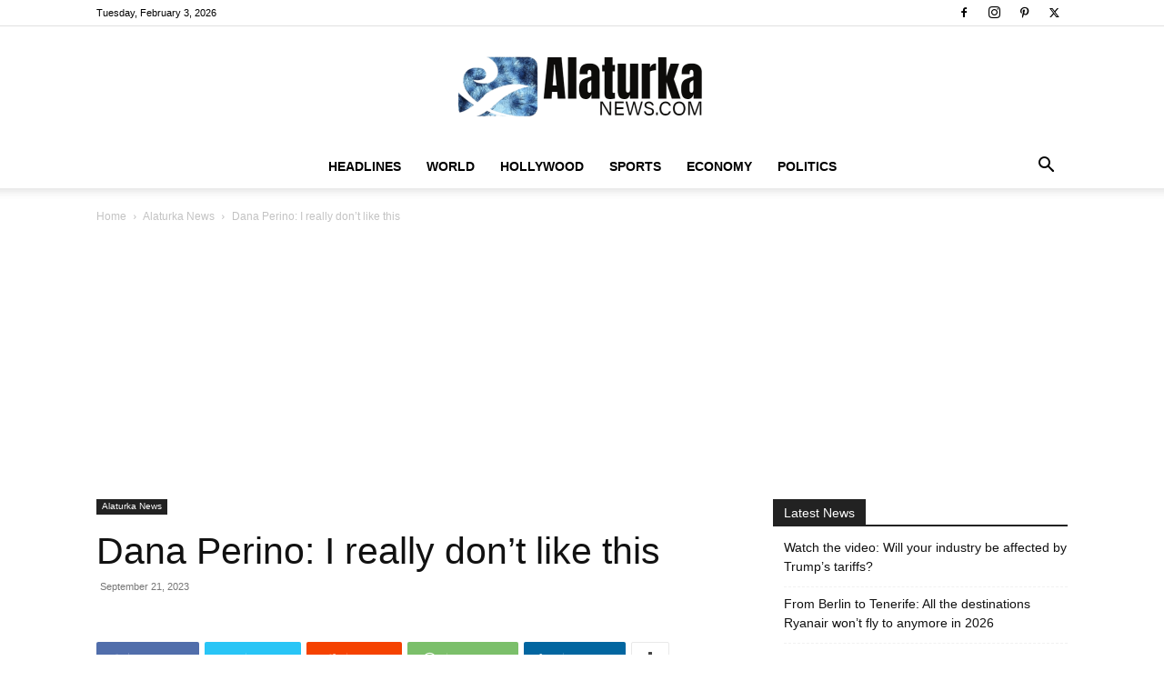

--- FILE ---
content_type: text/html; charset=UTF-8
request_url: https://www.alaturkanews.com/wp-admin/admin-ajax.php?td_theme_name=Newspaper&v=12.7.4
body_size: -341
content:
{"433006":5}

--- FILE ---
content_type: text/html; charset=utf-8
request_url: https://www.google.com/recaptcha/api2/aframe
body_size: 268
content:
<!DOCTYPE HTML><html><head><meta http-equiv="content-type" content="text/html; charset=UTF-8"></head><body><script nonce="A3TNwcUdMQwMtXCUku_pXw">/** Anti-fraud and anti-abuse applications only. See google.com/recaptcha */ try{var clients={'sodar':'https://pagead2.googlesyndication.com/pagead/sodar?'};window.addEventListener("message",function(a){try{if(a.source===window.parent){var b=JSON.parse(a.data);var c=clients[b['id']];if(c){var d=document.createElement('img');d.src=c+b['params']+'&rc='+(localStorage.getItem("rc::a")?sessionStorage.getItem("rc::b"):"");window.document.body.appendChild(d);sessionStorage.setItem("rc::e",parseInt(sessionStorage.getItem("rc::e")||0)+1);localStorage.setItem("rc::h",'1770131127926');}}}catch(b){}});window.parent.postMessage("_grecaptcha_ready", "*");}catch(b){}</script></body></html>